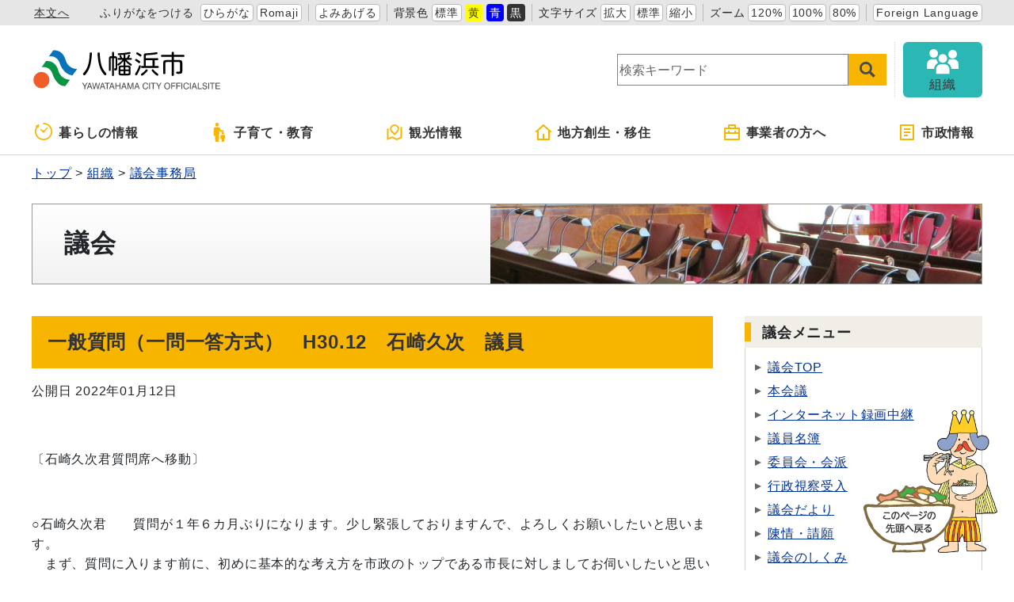

--- FILE ---
content_type: text/html
request_url: https://www.city.yawatahama.ehime.jp/gikai/2022011200536/
body_size: 23383
content:
<!DOCTYPE html>
<html lang="ja" prefix="og: http://ogp.me/ns#">
<head>
  <meta charset="UTF-8" />
  <meta http-equiv="X-UA-Compatible" content="IE=edge" />
  <title>一般質問（一問一答方式）　H30.12　石崎久次　議員 | 八幡浜市</title>
  <meta name="viewport" content="width=device-width,initial-scale=1" id="viewport" />
<meta name="format-detection" content="telephone=no" />
<link rel="stylesheet" href="/_themes/css/init.css" />
<link rel="stylesheet" href="/_themes/css/base.css" />
<link rel="stylesheet" href="/_themes/site/css/variable.css" />
<link rel="stylesheet" href="/_themes/css/templates/color/original.css" />
<link rel="stylesheet" href="/_themes/site/css/site.css" />
<link rel="stylesheet" href="/_themes/site/css/layouts/2-column.css" />
<link rel="stylesheet" href="/_themes/site/css/contents/page.css" />
<link rel="stylesheet" href="/_themes/css/print.css" media="print" />
<script src="/_common/js/jquery.min.js"></script>
<script src="/_common/js/jquery.cookie.min.js"></script>
<script src="/_common/js/jquery-migrate.min.js"></script>
<script src="/_themes/js/common.js"></script>
<script src="/_common/js/navigation.js"></script>
<script src="/_themes/site/js/site.js"></script>
<!-- Google tag (gtag.js) -->
<script async src="https://www.googletagmanager.com/gtag/js?id=G-CPC094HW64"></script>
<script>
  window.dataLayer = window.dataLayer || [];
  function gtag(){dataLayer.push(arguments);}
  gtag('js', new Date());

  gtag('config', 'G-CPC094HW64');
</script>
<script>
$(function(){
  $('table a[href="/category/gikai/"]').each(function(){
    $(this).parents('table').hide();
  });
  $('table a[href="/_preview/0028/category/gikai/"]').each(function(){
    $(this).parents('table').hide();
  });
});
</script>
    
<link rel="stylesheet" href="/_common/packs/vendor-160e9e6811803c1ca595.css" />
<script src="/_common/packs/vendor-ff628da1c55fb83c69b5.js"></script>
<link rel="stylesheet" href="/_common/packs/common-b4e6b59309145765082d.css" />
<script src="/_common/packs/common-0b259fff970bd7631a92.js"></script>
<link rel="stylesheet" href="/_common/packs/public-fa3d406cd1595e894fb9.css" />
<script src="/_common/packs/public-e50c39a7299570f2768f.js"></script>

  <link rel="canonical" href="https://www.city.yawatahama.ehime.jp/gikai/2022011200536/">

</head>
<body id="page-gikai-2022011200536-index" class="dir-gikai-2022011200536">
  <div id="container">

<!-- skip reading -->
<div id="accessibilityTool" class="piece">
<div class="pieceContainer">
<div class="pieceBody">
<ul>
  <li class="nocssread"><a href="#main">本文へ</a></li>
  <li><a href="#navigationRuby" id="navigationRuby" class="navigationRuby">ふりがなをつける</a>
  <ul class="ruby">
    <li><a href="#navigationRubyKana" id="navigationRubyKana" class="navigationRuby">ひらがな</a></li>
    <li><a href="#navigationRubyRoman" id="navigationRubyRoman" class="navigationRuby">Romaji</a></li>
  </ul>
  </li>
  <li><a href="#navigationTalk" id="navigationTalk">よみあげる</a><span id="navigationTalkPlayer"></span></li>
  <li><span>背景色</span>
  <ul class="themeColor">
    <li><a class="white" href="#themeWhite" id="themeWhite" title="背景色を元に戻す">標準</a></li>
    <li><a class="yellow" href="#themeYellow" id="themeYellow" title="背景色を黄色にする">黄</a></li>
    <li><a class="blue" href="#themeBlue" id="themeBlue" title="背景色を青にする">青</a></li>
    <li><a class="black" href="#themeBlack" id="themeBlack" title="背景色を黒にする">黒</a></li>
  </ul>
  </li>
  <li><span>文字サイズ</span>
  <ul class="fontSize">
    <li><a href="#fontLarge" id="fontLarge" title="文字のサイズを大きくする">拡大</a></li>
    <li><a href="#fontMiddle" id="fontMiddle" title="標準の文字サイズに戻す">標準</a></li>
    <li><a href="#fontSmall" id="fontSmall" title="文字のサイズを小さくする">縮小</a></li>
  </ul>
  </li>
  <li><span>ズーム</span>
  <ul class="zoom">
    <li><a href="#zoomLarge" id="zoomLarge" title="画面を120%に拡大する">120%</a></li>
    <li><a href="#zoomMiddle" id="zoomMiddle" title="画面を100%に戻す">100%</a></li>
    <li><a href="#zoomSmall" id="zoomSmall" title="画面を80%に縮小する">80%</a></li>
  </ul>
  </li>
  <li><a href="/translation.html">Foreign Language</a></li>
</ul>
</div>
</div>
</div>
<!-- /skip reading -->

<header id="pageHeader">
<div id="siteLogo" class="piece">
<h1><a href="/top.html"><img src="/_files/00103206/header-id02.svg" alt="八幡浜市" title="八幡浜市" /></a></h1>
</div>
<div id="smartMenu">
<ul>
<li><button class="search">サイト内検索</button></li>
<li><button class="accessibilityTool">アクセシビリティツール</button></li>
<li><button class="globalNavi">グローバルナビ</button></li>
</ul>
</div>
<div id="joruri-search-box"></div>
<script>
if (!String.prototype.startsWith) {
  String.prototype.startsWith = function(searchString, position){
    return this.substr(position || 0, searchString.length) === searchString;
  };
}
</script>
<div id="joruri-search-box"></div>
<script>
$(function(){
  psid='-qDThRZ90HgnjBb0QH54KVdQA3nE8XufAw3TFqqoddY';
  url = 'https://result.joruri-search.jp/pwm/search/api/indices/?type=box&psid=' + psid;
  params = $(location).attr('search').replace("?", "").replace("reset=", "");
  $.ajax({
    url: url,
    data: params,
    xhrFields: {
      withCredentials: true
    }
  }).done(function(data){
    $('#joruri-search-box').html(data);
  }).fail(function(){
  });
});
</script>
<div id="soshiki">
<a href="/soshiki/">
<img src="/_themes/site/images/ic-soshiki.svg" alt="" />
<span>組織</span>
</a>
</div>
</header>

<nav id="pageNav">
<div id="globalNavi" class="piece">
<div class="pieceConteiner">
<div class="pieceBody">
<ul class="mainMenu">
  <li class="kurashi"><a href="/navi/kurashi/"><svg xmlns="http://www.w3.org/2000/svg" version="1.1" width="24" height="24"><g transform="matrix(.04297 0 0 .04297 150.28 188.736)"><path d="M-3332.096-4175.189l55.888 43.112c2.15 17.38 16.802 30.895 34.778 30.895 19.453 0 35.214-15.77 35.214-35.214 0-.754-.174-1.452-.222-2.198l81.904-96.896c5.722-6.413 5.818-15.65.246-20.604-5.58-4.968-14.73-3.777-20.436 2.635l-80.485 85.984c-4.873-2.555-10.341-4.134-16.222-4.134-6.302 0-12.126 1.785-17.238 4.682l-52.626-36.643c-6.786-5-16.961-2.683-22.715 5.16-5.737 7.823-4.896 18.228 1.914 23.221z" /><path d="M-3241.43-4392.395c-11.222 0-20.317 9.096-20.317 20.318 0 11.222 9.096 20.317 20.317 20.317 59.54.01 113.246 24.072 152.286 63.079 39.008 39.031 63.072 92.745 63.079 152.285-.01 59.54-24.071 113.247-63.08 152.287-39.04 39.008-92.745 63.07-152.285 63.079-59.54-.01-113.254-24.072-152.285-63.08-39.008-39.04-63.072-92.745-63.08-152.285.01-43.262 12.77-83.436 34.699-117.15l18.857 14.094a7.496 7.496 0 007.127 1 7.477 7.477 0 004.683-5.452l12.69-60.023c2.262-3.882 3.23-8.342 2.682-12.723l5.738-27.127a7.496 7.496 0 00-2.834-7.549 7.493 7.493 0 00-8.048-.578l-89.786 48.54a7.494 7.494 0 00-3.904 6.047 7.49 7.49 0 002.984 6.547l17.174 12.834c-26.951 40.555-42.704 89.245-42.697 141.54.016 141.395 114.604 255.983 256 256 141.397-.017 255.985-114.605 256-256-.015-141.397-114.603-255.985-256-256z" /></g></svg>暮らしの情報</a>
    <ul class="subMenu">
      <li><a href="/category/bunya/anshin/">安心・安全</a></li>
      <li><a href="/category/bunya/todokede/">届出・証明・戸籍</a></li>
      <li><a href="/category/bunya/hoken/">保険・年金</a></li>
      <li><a href="/category/bunya/zeikin/">税金</a></li>
      <li><a href="/category/bunya/fukushi/">福祉</a></li>
      <li><a href="/category/bunya/kenko/">健康・医療</a></li>
      <li><a href="/category/bunya/jutaku/">住宅・インフラ</a></li>
      <li><a href="/category/bunya/kankyo/">環境・衛生</a></li>
    </ul>
  </li>
 <li class="kosodate"><a href="/navi/kosodate/"><svg version="1.1" xmlns="http://www.w3.org/2000/svg" width="24" height="24" viewBox="0 0 512 512"><path d="M192.167 96.435c26.634 0 48.212-21.596 48.212-48.213C240.38 21.578 218.802 0 192.167 0c-26.644 0-48.223 21.578-48.223 48.222.001 26.617 21.579 48.213 48.223 48.213zM357.825 243.309c5.778 0 10.465-4.687 10.465-10.464v-21.759c0-5.777-4.687-10.465-10.465-10.465H307.44c-3.749 0-7.21-2.009-9.086-5.264l-15.629-27.292c-12.502-22.822-25.418-48.79-48.781-48.79H149.398c-23.364 0-48.781 25.418-48.781 48.79v162.062c0 11.681 9.464 21.155 21.145 21.155h14.764l8.04 138.212c0 12.43 10.086 22.507 22.516 22.507h49.177c12.43 0 22.516-10.077 22.516-22.507l8.04-138.212 4.182-144.116 27.635 32.467a10.45 10.45 0 007.968 3.677h71.225z" /><path d="M314.975 279.453c0 18.424 14.936 33.368 33.376 33.368 18.442 0 33.377-14.944 33.377-33.368 0-18.451-14.935-33.386-33.377-33.386-18.44 0-33.376 14.935-33.376 33.386zM377.618 323.204h-58.533c-16.17 0-33.764 17.594-33.764 33.782v56.803c0 8.085 6.553 14.648 14.638 14.648h10.221l5.561 67.988c0 8.598 6.986 15.575 15.594 15.575h34.035c8.608 0 15.593-6.977 15.593-15.575l5.562-67.988h10.221c8.085 0 14.638-6.562 14.638-14.648v-56.803c-.001-16.188-17.595-33.782-33.766-33.782z" /></svg>子育て・教育</a>
    <ul class="subMenu">
      <li><a href="/category/bunya/kosodate/">子育て</a></li>
      <li><a href="/category/bunya/kyoiku/">教育・文化</a></li>
      <li><a href="/category/bunya/kenko/">健康・医療</a></li>
      <li><a href="/category/bunya/fukushi/">福祉</a></li>
    </ul>
  </li>
  <li class="kanko"><a href="/category/bunya/kanko/"><svg xmlns="http://www.w3.org/2000/svg" width="24" height="24" viewBox="-2.476 -1 24 22"><path d="M1.904 4.897v12.214l4.824-2.067 5.714 2.857 4.701-2.016V3.672l1.24-.531a.476.476 0 01.664.438v13.563L12.381 20l-5.714-2.857-6.003 2.572A.475.475 0 010 19.277V5.714l1.904-.817zm11.661 4.857l-4.041 4.041-4.041-4.041a5.715 5.715 0 118.082 0zm-4.041 1.347l2.693-2.694a3.81 3.81 0 10-5.388 0v.001l2.695 2.693z"/></svg>観光情報</a>
    <ul class="subMenu">
      <li><a href="/category/bunya/kanko/kanko/">観光・自然</a></li>
      <li><a href="/category/bunya/kanko/matsuri/">祭り・イベント</a></li>
      <li><a href="/category/bunya/kanko/gourmet/">グルメ</a></li>
      <li><a href="/category/bunya/kanko/tokusanhin/">特産品・お土産</a></li>
      <li><a href="/category/bunya/kanko/rekishi/">歴史・文化</a></li>
      <li><a href="/doc/2020072900013/">宿泊施設</a></li>
      <li><a href="/doc/2020081800014/">交通アクセス</a></li>
      <li><a href="/doc/2019100100020/">市営駐車場</a></li>
      <li><a href="/doc/2022110800019/">観光情報誌</a></li>
    </ul>
  </li>
  <li class="iju"><a href="/navi/sosei/"><svg xmlns="http://www.w3.org/2000/svg" width="24" height="24" viewBox="-0.803 -1 24 22"><path d="M18.322 20H4.072a1.018 1.018 0 01-1.018-1.018V9.821H0L10.513.266a1.016 1.016 0 011.37 0l10.512 9.555h-3.054v9.161c0 .562-.455 1.018-1.019 1.018zm-6.107-2.035h5.091V7.946l-6.107-5.552-6.108 5.552v10.019h5.089v-6.108h2.035v6.108z"/></svg>地方創生・移住</a>
    <ul class="subMenu">
      <li><a href="/category/bunya/sosei/">地方創生・地域活性化</a></li>
      <li><a href="/category/bunya/toshikeikaku/">都市計画・整備</a></li>
    </ul>
  </li>
  <li class="jigyosha"><a href="/navi/jigyosha/"><svg xmlns="http://www.w3.org/2000/svg" width="24px" height="24px" viewBox="-2 -1 24 22"><path d="M5,4V1c0-0.552,0.447-1,1-1h8c0.552,0,1,0.448,1,1v3h4c0.552,0,1,0.448,1,1v14c0,0.553-0.448,1-1,1H1c-0.553,0-1-0.447-1-1V5c0-0.552,0.447-1,1-1H5z M18,12H2v6h16V12z M18,6H2v4h3V8h2v2h6V8h2v2h3V6z M7,2v2h6V2H7z"/></svg>事業者の方へ</a>
    <ul class="subMenu">
      <li><a href="/category/bunya/nyusatsu/">入札・契約</a></li>
      <li><a href="/category/bunya/koubo/">公募</a></li>
      <li><a href="/category/bunya/sangyo/">産業・しごと</a></li>
      <li><a href="/category/bunya/toshikeikaku/">都市計画・整備</a></li>
      <li><a href="/category/bunya/zeikin/">税金</a></li>
      <li><a href="/category/bunya/kankyo/">環境・衛生</a></li>
    </ul>
  </li>
  <li class="shisei"><a href="/navi/shisei/"><svg xmlns="http://www.w3.org/2000/svg" width="24" height="24" viewBox="-3 -1 24 22"><path d="M17 20H1a1 1 0 01-1-1V1a1 1 0 011-1h16a1 1 0 011 1v18a1 1 0 01-1 1zm-1-2V2H2v16h14zM5 5h8v2H5V5zm0 4h8v2H5V9zm0 4h5v2H5v-2z"/></svg>市政情報</a>
    <ul class="subMenu">
      <li><a href="/category/bunya/gyosei/">行政</a></li>
      <li><a href="/category/bunya/koho/">広報活動</a></li>
      <li><a href="/category/bunya/johokokai/">情報公開</a></li>
    </ul>
  </li>
</ul>
</div>
</div>
</div>
<div id="breadCrumbs" class="piece"
     data-controller="cms--public--piece--bread-crumbs"
     data-serial-id="cms_pieces-5">
  <div class="pieceContainer">
    <div class="pieceBody">
      <ol><li><a href="/top.html">トップ</a></li><li><a href="/soshiki/">組織</a></li><li><a href="/soshiki/gikai/">議会事務局</a></li></ol>

    </div>
  </div>
</div>

<div id="subHeader" class="piece mayor">
<div class="pieceContainer">
<div class="pieceBody">
  <h2>議会</h2>
  <img src="/_themes/site/images/gikai/gikai-header.jpg" alt="">
</div>
</div>
</div>
</nav>

<div id="main">
<div id="wrapper">

<div id="content">
<div id="pageTitle" class="piece"
     data-controller="cms--public--piece--page-titles"
     data-serial-id="cms_pieces-4">
  <div class="pieceContainer">
    <div class="pieceBody">
      <h1>一般質問（一問一答方式）　H30.12　石崎久次　議員</h1>

    </div>
  </div>
</div>

<article class="contentGpArticleDoc" data-serial-id="gp_article_docs-3327">
        <div class="date">
    <p class="publishedAt">公開日 2022年01月12日</p>
  </div>


      <div class="body">
      <div class="text-beginning">
  <p style="text-align: center;">　</p>
<p class="MsoPlainText" style="text-align: left;"><span style="font-family: 'ＭＳ ゴシック'; font-size: 12pt; mso-bidi-font-family: 'ＭＳ ゴシック'; mso-ascii-font-family: Century; mso-hansi-font-family: Century;">〔石崎久次君質問席へ移動〕<br></span></p>
<p class="MsoPlainText" style="text-align: left;"> </p>
<p class="MsoPlainText" style="text-align: left;"><span style="font-family: 'ＭＳ ゴシック'; font-size: 12pt; mso-bidi-font-family: 'ＭＳ ゴシック'; mso-ascii-font-family: Century; mso-hansi-font-family: Century;">○石崎久次君　　質問が１年６カ月ぶりになります。少し緊張しておりますんで、よろしくお願いしたいと思います。<br>　まず、質問に入ります前に、初めに基本的な考え方を市政のトップである市長に対しましてお伺いしたいと思います。<br>　３期10年目を迎えられている立場としまして、最も大切に考え、基本とされていることは何でしょうか。私は、市民の皆様の命を守ること、それが基本中の基本であると思いますが、いかがでしょうか。お伺いいたします。<br>○議長（新宮康史君）　　市長。<br>○市長（大城一郎君）　　私の市政運営に関する３本の柱の一つが、まさに、さらに安全安心なまちづくりであります。<br>　本市は、これまで自然災害が比較的少ない地域ではありましたが、ことしの７月豪雨災害を経験し、市の数ある業務の中においても市民の生命、身体、財産を守ることが何よりも大切であること、これを再認識したところであります。今後も、防災・減災対策に終わりはないことを肝に銘じ、地域防災計画等の計画を立て、これを実行し、その結果を検証し、改良、改善するというＰＤＣＡサイクルを繰り返すことにより、大規模災害に備えた危機管理能力の強化、これを図ってまいりたいと考えております。<br>○議長（新宮康史君）　　石崎久次議員。<br>○石崎久次君　　全ての考え方の中に、やはり命から次が始まると思うんですね。個人の方の命を守ることが、次の福祉の充実であったりとかというようなものにつながると思いますので、今回の災害を受けまして、私も１年半ぶりですけれど、これは一度一般質問をさせていただかないといけないと思って、この場へ立たさせていただきました。<br>　それでは、質問に移らさせていただきます。<br>　私は、質問通告書に従いまして、大綱１点、災害に対する防災、減災、避難対策等についてお伺いを申し上げます。<br>　ちょうど２年前、平成28年12月議会におきまして原子力事故発生時の避難計画等について質問をさせていただきました。その際、現在の避難計画、平成26年度作成分、これですね、八幡浜市は原子力災害が発生した際、各ルートから砥部の運動公園へ集合し、松山市内の県や市の施設に避難するといった内容であったと思います。間違いはございませんか。お伺いいたします。<br>○議長（新宮康史君）　　総務部長。<br>○総務部長（新田幸一君）　　お答えします。<br>　平成28年12月時点では、市民は全員、松山市へ避難することとなっており、避難経由所である県総合運動公園を目指すところまでは決定していましたが、その後の具体的な避難所については決定していませんでした。その後、松山市との協議が調い、原子力災害発生時等の広域避難者受入計画を平成29年３月に松山市が策定したことにより、例えば白浜、江戸岡、舌田地区は愛媛県武道館、そして宮内、喜須来地区は愛媛県生涯学習センターなど、行政区別に避難先が決定したところです。<br>　以上です。<br>○議長（新宮康史君）　　石崎久次議員。<br>○石崎久次君　　詳しく細かく決まったということは大変喜ばしいことだと私も思います。<br>　それでは次に、その後の質問で、避難された方々との連絡方法についてお伺いをしました。この避難計画では、住民からの問い合わせに対する相談窓口の設置等について、あらかじめその方法、体制について定めておくとありますが、どうなっていますかと質問をいたしました。すると、答弁では、広域避難ということですので、八幡浜市単独では決定できません。県、国というところと連携して設置することになっております。現在も協議を進めておりますので、早急に決定できるように努力したいと思いますとなっております。その後の進展をお伺いいたします。<br>○議長（新宮康史君）　　総務課長。<br>○総務課長（藤堂耕治君）　　お答えします。<br>　住民相談窓口の具体的な設置方法、体制等に関する国、県との協議はできておりませんが、八幡浜市地域防災計画原子力災害対策編の下部計画である八幡浜市住民避難計画において、避難受け入れ先である松山市との調整役として愛媛県総合運動公園及び松山市の避難先である広域避難所に八幡浜市職員を配置し、広域避難所には住民相談窓口を設置することとしており、発災時には被災の状況等を勘案しながら具体的に対応してまいりたいと考えております。<br>　原子力災害は除染作業が必要となることから避難が長期化する可能性が高いため、相談窓口の重要性については承知をいたしております。ことしの７月豪雨で災害相談窓口を設置した経験なども生かし、少しでも被災者の不安を取り除くことができる体制にしてまいりたいと考えております。<br>　以上でございます。<br>○議長（新宮康史君）　　石崎久次議員。<br>○石崎久次君　　先ほど部長のほうからは、避難場所が各決定されて、今課長のほうからは、そこのところに対しましては相談窓口を設置できる。その後また課長も言われましたけど、除染等に関しまして長い期間がかかるので、そこのところのその次の段階の相談窓口についてはまだ決定してない。避難が長くなればなるほど市民の方々は不安が募るわけですね。不安視っていう言い方がおかしいんですかね。<br>　安心・安全って今市長も言われましたけれど、災害が起きて避難をされた場合に、皆さんと一緒じゃなくて自分たちが個別にいろんな地域、例えば仮設住宅とか借り上げ住宅とか入った場合、この住みなれた八幡浜市でないわけですから、そこのところの連絡が一番大事だと思うんですね。今八幡浜市はどうなってるんだ、八幡浜市の今後の計画とか見通しはどうなんだと。自分としては、病気になったとか体調、それとか家族構成、子供の教育上、生まれた子供が、今だったら東日本大震災から８年になりますんで、生まれた子が小学校３年生、４年生になるわけですね。ですから、そういう子供たちの発達に対してもいろんな相談が出てくると思うんです。<br>　今課長言われましたように、避難したところに対して、確かに相談窓口、これはすぐできるとは思うんですけれど、その次の相談窓口をどこに置くのか、場所を決定しなさいっていうわけじゃないんですけれど、そこのところをはっきり、こういう考え方のもとでこういうところぐらいにはきちっとしたいと。それは大体半年ぐらいすれば仮設住宅ができていますんで、その間にきちっと決定する予定ですという、きちっとしたものを我々は聞いておきたいわけです。<br>　それが、いざ原子力災害が起きたときの一つの安心になる。避難計画は、そういうものをきちっとつくっていくっていうことも大事だと思いますが、いかがでしょうか。<br>○議長（新宮康史君）　　総務課長。<br>○総務課長（藤堂耕治君）　　今議員おっしゃられるとおり、まずは住民相談窓口については検討が必要であると思っております。また、住民相談窓口にかかわらず、避難所で長期の生活をするっていうことは非常に困難なことだと思いますので、県と協力をいただきながら、賃貸住宅であったり仮設住宅であったり、できるだけ早期に移転できるような方向性に努めたいというふうに思っております。<br>　住民相談窓口についてでございますけれども、今後必要な検討は当然、県、松山市を含めてしてまいりたいというふうには考えておりますが、原子力災害の場合は、原子力事故は単体で起こる場合もあるかもしれませんが、地震等とあわせて複合災害という形で南海トラフ巨大地震であったりという形で起こることも十分想定がされるというふうに思っております。そのときに八幡浜市内の状況がどうなっているのか。もちろん津波のリスクが考えられますけれども、そのときにはもしかしたら避難先である松山市もその地震によって相当程度のダメージを受けているということも考えられないわけではないというふうに思います。<br>　ですので、その時々の被災の状況を勘案しながら、松山市さん、国、県と協議しながら、可能となる最善の方法をとるということしかなく、今もって具体的に住民相談窓口をどのようにつくるということを決めておくというのはなかなか難しいのではないかという感想を持っております。<br>○議長（新宮康史君）　　石崎久次議員。<br>○石崎久次君　　今課長が言われましたように、その時々の状況によって変わってくる、これは当然のことだと思います。ただ、基本的なものだけはやはりつくっていただくっていうところが、次に進む段階で大切なことだと思いますんで、その辺もお含みおきをいただきたいと思います。<br>　その後の質問で、原子力災害時の避難の定義についてお伺いいたしました。すると、原子力災害の場合でいいますと、事故が発生し、八幡浜市の場合でしたら、全面緊急事態以後に、そのときは屋内退避を始めますが、そのときから避難の開始ということで、あとは松山市が避難場所になるわけでありますので、そこで避難すると。その後、家に帰れるというところまでが避難というふうに考えられると思いますという答弁をいただきました。さらに私は、この平成26年度の八幡浜市地域防災計画の原子力対策編において、今課長が言われた帰還までの、課長ですね、今は部長ですが、表記が全くないと尋ねたところ、市長より、まず最初にでき上がった避難計画でありますので、やはり人の命を守るといったことを大前提につくられたものであると思っています。その後、避難という定義がありましたが、避難してからの生活はどのような場合、いろいろな多岐にわたることが考えられますので、それから自宅に帰ってくるまでのことは、今後新たな所見が出てくるたびに書き直していく。避難計画についても、最後まで責任を持ってやるということにつきましても、今後突き詰めていく必要があると認識しておりますという御回答をいただきました。<br>　そこで、その後のこの避難計画作成はどうなっておるのかお伺いをいたします。<br>○議長（新宮康史君）　　総務課長。<br>○総務課長（藤堂耕治君）　　お答えします。<br>　八幡浜市への帰還につきましては、地域防災計画の原子力災害対策編におきまして、県が環境モニタリングの結果などから待避等の指示を解除することが適当であると判断した場合には、国及び国の派遣専門家等の指導、助言及び指示に基づき各種制限措置の解除を決定し、市や関係機関等に指示することとされており、市はこの旨を市民に対し周知徹底を図ることとなっております。<br>　交通手段等につきましても、帰還に際してバスを手配するなど、状況に応じて最後まで責任を持って対応したいと考えております。<br>　以上でございます。<br>○議長（新宮康史君）　　石崎久次議員。<br>○石崎久次君　　確かに、前回の市長の答弁もありましたように、いろんな場合が考えれますので、最後までの、その計画の中に帰るまでのきちっとした道筋とか何かっていうのはなかなか難しいと思います。ただ、先ほども言いましたけれど、帰るまでが避難だということを理事者側はきちっと理解していただいて、どうやったらスムーズに速やかにできるのかっていうことを考えていただいて、この計画の中に組み込んでいくっていうことが大切だと思いますので、その点よくお含みおきをいただきたいと思います。<br>　現在、日本原子力発電株式会社と東海第二原子力発電所の再稼働について審査が終わりまして、原子力規制委員会より審査合格が出ております。それで、協定書に基づきまして県、あと協定自治体と、今後東海第二原子力発電所に関しましては再稼働に向けての話し合いを進めてまいるわけですけれど、現在この中に協定は６市町１村があります。それと、意見を言えたり、我々と同じ覚書ですね、言えるところが全部で15市町村あります。この中で、賛成であるとか反対であるっていう５市の中に、まず賛成が15市町村の中で、賛成が１市で、あと反対が５市、そしてまだどちらかはっきりわかりませんというのが９市町村あります。現在、同意をします、同意をしませんっていうその協定に基づく市の中で那珂市っていうのがあります。那珂市は反対の意思表明をされています。この中で、那珂市の海野徹市長は、完璧な避難計画の策定は不可能に近いという理由で再稼働に反対をされております。また、意見を言える、我々と同じ、茨城町の小林宣夫町長、この方は、避難が円滑に行えるか疑問、万が一を想定すると責任が持てないという理由で、この方も反対をされております。それと、高萩市の大部勝規市長、この方も、市民の安全・安心を第一に考えれば、再稼働は考えられないという話をされております。<br>　この15市町村の中に、この30キロ圏内に96万人の方が住まわれております。ほとんどの自治体がまだ避難計画を立てられておりません。その中で、今の現段階で避難計画、どこへ、どんな避難計画を立てたらいいのかがわからないということです。何かっていうと、受け入れ先がまずわからない。こういう状態になって、どこの道をどうやって逃げたらいいのかがわからない。先ほど言いましたように、帰ってくるとしても、今の福島のあの現状を見て、帰ってくる人たちがほとんどいないっていう現状の中で、こんだけ年数がたってれば若い人たちは特に帰ってこない。この現状を見てると、自分が住まわれている人たちの安心・安全と命を守るっていうことと、自分たちの町が今後継続できるかっていうことに対して、非常に不安がある。ですから、なかなかこれに賛成ができない。大変なことだなと私は思います。<br>　我々の場合、この伊方原子力発電所の場合は、立地自治体である愛媛県と伊方町が協定書にサインをされて、協定が結ばれております。ただ１カ所、この八幡浜市、当市が覚書っていう形をさせていただいております。<br>　ただ、東日本大震災が終わりまして、あの事故を受けまして、各原子力発電所の立地県がいろんなところと協議しながら、もっと広い範囲に協定なり覚書なり、また確定書とか確約書っていうのをつくっております。<br>　この東海第二原子力発電所も立地市は東海村です。隣接市５市と隣々接市１市、隣々接市っていうのは水戸市です、この６市町が協定書を結ばれているっていう、安全協定です、結ばれているっていう状況になっております。また、この近くでは玄海原発とか、あと川内原発の中でも、協定は変わっておりませんけれど、鹿児島であれば知事がかわりまして、三反園知事にかわりまして、県の取り持ちによりまして、隣接市、隣々接市に対しまして、覚書であったり確約書であったり、いろんな動きになっとります。<br>　我々も、たしか前議員であります上田竹則議員が特別委員会の委員長だったと思います。そのときに、たしかこの議会で安全協定を求める決議をして、市長、副市長が頑張っていただいて、安全協定までは行けなかったけれど、覚書、これは評価されることだと思いますけれど、今全国的にこういう流れになってきて、私はやはりもう一度、この覚書から安全協定をまた求めるべきだと私は思います。この点についてお伺いしたいと思います。<br>○議長（新宮康史君）　　副市長。<br>○副市長（橋本顯治君）　　答弁いたします。<br>　まず、前段ちょっと触れますけれども、今言われたとおり、確かに39万人の人口を抱えたエリアで何かあったときに、その避難というのは非常に困難でありまして、39万人を受け入れることはスペースがどのくらいあるかといったときに非常に……<br>　　　（「96万人」と呼ぶ者あり）<br>　失礼しました、96万人です。96万人の方が入れるところっていうのは、非常に困難であると思います。そういう意味では、そこら辺、首長が言われておりますようなそういうこともある程度、非常に大変だなと今認識を持ったところであります。<br>　今、県と四電、それから八幡浜市で覚書を結んでいるわけでありまして、これは今石崎議員が言われたように、東日本大震災を受けて八幡浜市としては、もっときちっと市の思いを形にするべきだということで今の覚書があるわけですけれども、今東海第二の周辺で結ばれているその協定、それぞれの６市に実質的な拒否権が与えられている状況ですけれども、それが全国的に広がるという状況ではなしに、どちらかといえば、東海第二が実験的にそういうことの形になっているのかなというふうに認識をしております。協定とか覚書には必ず相手が要りますので、そんなとこを踏まえて、それが東海第二のような形でこのエリアでできるのかどうかというのは、もし可能であれば、前回、県、四電と交渉する中でも相当間、いろんな中間じゃ議論をしたわけですけれども、また検討してみたいと思います。<br>○議長（新宮康史君）　　石崎久次議員。<br>○石崎久次君　　私は、よりお互いに安全性を高める、そういう意味もありまして、安全協定を結んだからやめなさい、どうこういう話じゃなくて、お互いが安全協定を結ぶことによって、より安全性に責任を持つ、八幡浜市の場合であったら、市民生活により責任を持つっていうことも考えまして、ですから安全協定にもう一度組み直さないかとかという話をもって出すことは全然間違ったことではないと思いますので、私たち議員もこういうことも踏まえまして考えてまいらないといけないことかと思います。この質問はこれで終わります。<br>○議長（新宮康史君）　　石崎議員、休憩したいと思います。<br>　　　（石崎久次君「はい」と呼ぶ）<br>　休憩します。<br>　　　午後　２時００分　休憩<br>—————————————————————<br>　　　午後　２時１６分　再開<br>○議長（新宮康史君）　　再開します。<br>　石崎久次議員。<br>○石崎久次君　　続いて、７月の豪雨災害についてお伺いいたします。<br>　本年７月６、７、８日の３日間に八幡浜市全域に災害を及ぼした豪雨は、戦後最大、最悪の大災害を招きました。災害直後より各課においては、それこそ不眠不休で対応に当たっていただきましてと聞いております。また、５カ月たった現在も多忙をきわめておられると承知しております。ただ、当たり前ながらも、もっと大変なのは被災者の方で、今もなお避難生活を強いられている方々が多数いらっしゃいます。一刻も早い復旧、復興に努め、被災者の方はもちろん、市民の皆様に安心と安全が届けられるよう今後も一層の活躍を望むものであります。<br>　それでは、質問の１番目といたしまして、被害金額についてお伺いいたします。<br>　今回の豪雨災害においての被害金額として、おおむね35億円と見積もられております。この被害金額はどこまでを被害金額と見積もられておられるのかお伺いをいたします。<br>○議長（新宮康史君）　　総務課長。<br>○総務課長（藤堂耕治君）　　お答えします。<br>　７月豪雨の被害総額約35億円の内訳としましては、土木関係が河川、砂防、道路及び急傾斜地施設等で約23億400万円、農業関係が農道、農地を初め農作物、樹体、園芸関係等で約11億2,800万円、漁港港湾関係がタイ、アジの養殖、漂流、漂着ごみ等で約5,900万円となっており、この中には愛媛県が実施する工事も含まれております。<br>　また、今回の７月豪雨災害では、住宅の被害で全壊11棟、大規模半壊３棟、半壊３棟、床上浸水97棟、床下浸水252棟など多くの被害が出ておりますが、被害総額約35億円の中にはこの被害は含まれておりません。<br>　以上でございます。<br>○議長（新宮康史君）　　石崎久次議員。<br>○石崎久次君　　本12月議会の議事の中に、これまでの専決予算(1)、(2)と今議会提出予算を含めた復旧予算総額の内訳が出されておりますが、被害総額35億円との差額はいまだに手つかずと判断してもよいのでしょうか。また、残っている復旧工事等の予定もお聞かせいただきたいと思います。<br>○議長（新宮康史君）　　財政課長。<br>○財政課長（井上耕二君）　　先ほどの回答にありましたとおり、被害総額約35億円には、県が事業主体として実施する八幡浜市内の災害復旧事業費も含まれております。今議会の予算資料に記載している災害関連予算約16億円につきましては、市が事業主体として予算計上している額のみでございますので、この差額につきましては、主に県事業の予算額ということになります。<br>　なお、この約35億円は、主に道路等、県、市などが主体となって整備するものであり、住宅、店舗等の個人資産の被害額や被災者の生活再建に必要な支援事業等につきましては、集計に含まれておりません。また、現在把握しております７月豪雨災害関連の事業は、今議会で提案している災害復旧関連の予算をもって全て計上済みでございます。<br>　以上です。<br>○議長（新宮康史君）　　石崎久次議員。<br>○石崎久次君　　安心しました。<br>　逆に、八幡浜市でやらなければならない対応に関しましては、今議会提出の予算で全て終わると、速やかな対応であったと思います。この辺は評価させていただきたいと思います。<br>　それでは、復旧費の国、県、市の負担割合について、今回の大災害の場合はどうなっておるのかをお伺いいたします。<br>○議長（新宮康史君）　　企画財政部長。<br>○企画財政部長（今岡　植君）　　予算資料に記載しております７月豪雨災害関連予算約16億円のうち、道路、橋梁や農地、農業用施設、林業施設等の災害復旧事業費の合計は約12億円となります。<br>　７月豪雨災害が激甚災害に指定されたことにより、補助事業については国の補助率が通常より高くなることが想定され、例えば道路橋梁では通常66.7％のものが74％程度、農地では通常50％のものが90％程度、農業用施設では通常65％のものが95％程度になるものと見込んで予算を計上しております。<br>　補助の対象とならない応急的な費用や小規模災害復旧事業等の単独事業も多数あるため、今議会に提出させていただいているものを含め、これまで計上している予算における負担割合は、国が52.6％、県が4.9％、受益者負担が2.4％、市が40.1％で、そのうち災害復旧事業債を充当できるものを除く一般財源の割合は15.4％となっております。<br>　なお、国の補助率は確定しているものではなく、今後さらに国費のかさ上げや一部単独事業も新たに補助対象と認められる可能性があるため、具体的な数字を申し上げることはできませんが、市の負担はさらに軽減されるものと見込んでおります。<br>○議長（新宮康史君）　　石崎久次議員。<br>○石崎久次君　　裕福な当市ではございませんので、やはり今、企画財政部長が言われましたように、国からいただける分はきちっといただいていただいて、少しでも財源が残っていくことによって次の施策が打てます。それが市民の皆様の次の安心・安全につながってくると思いますので、もう一度具体的に、国のほうの予算を上げてもらえないか、あと市の単独だったかもしれないけれど補助がもっとつかないか、細かく細かく再度見直しをしていただく、これが先ほども言いましたけど、次の施策につながってくると思いますので、その辺よろしくお願い申し上げたいと思います。<br>　次に、豪雨災害、これは土砂災害と浸水被害が主たる被害であると私は考えます。そこで、今回は浸水被害についてお伺いをいたします。<br>　浸水被害のほとんどが河川の氾濫、ため池の氾濫と考えます。当市においては、ため池はほとんどないため、河川の氾濫被害が多くの家屋に被害を及ぼした原因であると考えます。被害状況をお伺いいたします。<br>　　　（「休憩をお願いします」と呼ぶ者あり）<br>○議長（新宮康史君）　　休憩します。<br>　　　午後　２時２４分　休憩<br>—————————————————————<br>　　　午後　２時２５分　再開<br>○議長（新宮康史君）　　再開します。<br>　建設課長。<br>○建設課長（宮下研作君）　　被害状況を御説明いたします。<br>　浸水による被害になりますが、半壊が81件、床上浸水が16件、床下浸水が252件の全体で349件と、家屋の被害はそういうふうになっております。<br>○議長（新宮康史君）　　石崎久次議員。<br>○石崎久次君　　それでは、浸水に遭われた地域、特にどの地域に集中していたかお伺いをいたします。<br>○議長（新宮康史君）　　建設課長。<br>○建設課長（宮下研作君）　　旧八幡浜市内においては、千丈川と五反田川の合流地点の江戸岡地域から矢野町レンガ通りまでと、合流地点から松蔭小学校周辺までの古町、広瀬地域になります。保内町におきましては、神越地区、宮内地区、城高地区、和田町地区となります。<br>○議長（新宮康史君）　　石崎久次議員。<br>○石崎久次君　　今回、この西日本豪雨災害で多数の亡くなられた方がおられます。西予市野村町では５名の方、大洲市では３名の方、これは豪雨が降りましたことによってダムの放流が原因ではないかというふうに言われておりますし、この民報の中でも、愛媛の民報を見ますといつも大洲とか野村のことが出てましたけど、全国を見ますとやはり岡山県の真備町がありました。<br>　野村町に関しましては、放流が早朝であったっていうこともありまして被害が出たわけですが、真備町の災害に関しましては、真っ昼間に川の氾濫、堤防の決壊によって51名の方が亡くなられております。そのうち42名の方が１階で亡くなられております。また、お二人、若いお母さんと２歳の子供さんも亡くなられております。42名のうち36名の方が65歳以上の方でありました。これは浸水ハザードマップに載っている地点とほぼ合致していたということであります。<br>　この真備町っていうところは、水島コンビナートができまして、急激に人口がふえた地域であります。10年間に人口が大体１万人ふえました。そういうことで、過去は全部水田であった地域だったという理解をしておりますし、そういうふうになっております。<br>　ここの過去の氾濫の経緯があります。明治26年、1893年、氾濫によりまして死者が180名、流失家屋が、384家屋があったうち365が流されたということです。<br>　そして、その翌年に、昔は川の管理を住民の方が始めたわけですね。この翌年から、この真備地区の水害予防組合っていうのが組織されました。これで川をいろんな意味で治水、利水、そして災害を合わせて守っていこうという組合ができました。<br>　その後、昭和９年、また室戸台風によって同じように災害が起きました。家屋全壊が82戸、半壊26戸、そして死者はゼロ。<br>　昭和47年、家屋10戸が全壊、床上、床下浸水164戸、死者、やはりゼロ。<br>　昭和51年、床上浸水79戸、床下浸水375戸、ここもまた死者ゼロです。<br>　地元の方々がそういう組合をつくって、自分たちの川の氾濫であったりとか、例えば田んぼに水を引くとか、そういう川の中の清掃作業であったり、雑木が生えてきたらのけるとか、そういうのを自分たちでやってたときには死者が出なかったんですね。これは後で整備計画の中でももう一度お話ししますけれど、こういうふうな経緯をたどりながら、なっております。まず、ここだけお話をしときます。<br>　八幡浜市にも河川は幾つかあるかと思いますが、今回浸水被害をもたらした、あるいは氾濫はしたが浸水被害までは出なかったという河川のお名前をもう一度お願いいたします。<br>○議長（新宮康史君）　　建設課長。<br>○建設課長（宮下研作君）　　千丈川と喜木川です。<br>○議長（新宮康史君）　　石崎久次議員。<br>○石崎久次君　　この川は一級河川ですか、あるいは二級河川でしょうか。<br>○議長（新宮康史君）　　建設課長。<br>○建設課長（宮下研作君）　　二級河川になります。<br>○議長（新宮康史君）　　石崎久次議員。<br>○石崎久次君　　この河川の管轄主体は、国でしょうか、県でしょうか、市、どこになるんでしょうか。お伺いをいたします。<br>○議長（新宮康史君）　　建設課長。<br>○建設課長（宮下研作君）　　河川管理者は愛媛県になります。<br>○議長（新宮康史君）　　石崎久次議員。<br>○石崎久次君　　それでは、この河川には河川整備基本方針及び河川整備計画があると思いますが、どのようになっておりますか。<br>○議長（新宮康史君）　　建設課長。<br>○建設課長（宮下研作君）　　河川管理者である愛媛県に確認したところ、一級河川である肱川であったり重信川等の大規模河川においては、河川整備基本方針に沿って河川整備計画が策定されておりますが、八幡浜市内の河川については、基本方針、整備計画ともに策定されていないとのことです。<br>○議長（新宮康史君）　　石崎久次議員。<br>○石崎久次君　　過去から、今言われました千丈川、あと喜木川に関しましても、氾濫、こういう浸水被害が出てたと思うんですけれど、今言われました河川整備計画、二級河川で、ないという。河川整備計画がないんであれば、確かに水害の被害はこういうふうに起きますね。やはりここに関しましては、何らかの整備計画を立てるべきはないか、逆に立てておくべきではなかったかっていう申し入れ等はどういうふうになっておりますか。<br>○議長（新宮康史君）　　建設課長。<br>○建設課長（宮下研作君）　　申し入れ等は特にありませんが、国費を伴う大規模な河川改修を行う場合は整備計画が必要になりますが、八幡浜市内の河川ではそこまでの改修計画はなく、現在は愛媛県の単独事業により、一部の護岸の整備やかさ上げ、また河床の掘削等、部分的な改修を行っていただいているところです。<br>○議長（新宮康史君）　　石崎久次議員。<br>○石崎久次君　　やはり個別にという形ではなく、本来は長期的な整備計画が、一級河川でなくても、二級河川であったとしても私は必要だと思います。<br>　先ほど真備町の件を申し上げましたですね。過去においては、どんな川においても水防組合とか水利組合をつくって、自分たちでその地域地域で川を守ってたというか、この川から水を引くことによって、自分たちの成り立ちができてたわけですね。<br>　いつの間にか、いろんな河川のことがありまして、国が一級河川、二級河川で、もうこういう利害関係をなくして、自分たちで全部やってしまうといった関係で、一級河川、二級河川ができたわけですね。ですから、今まで自分たちが守ってきたものを全てとってしまったわけです。とってしまってやったわけですから、やはりここの整備計画っていうのはきちっとつくっていただく、ここが私は大事だと思うんですが、いかがでしょうか。<br>○議長（新宮康史君）　　建設課長。<br>○建設課長（宮下研作君）　　基本方針、整備計画ともに管理者が立てるもので、協議は進めていかなくてはいけないと思いますが、今回７月豪雨を受けまして、愛媛県では２河川の調査をしていただくことになっております。その調査結果によって、また愛媛県がやるべきこと、また八幡浜市がやるべきことを協議しながら検討していきたいと考えております。<br>○議長（新宮康史君）　　石崎久次議員。<br>○石崎久次君　　こういう河川整備が国の管轄、県の管轄になりましたんで、なかなか整備計画も、結局人がかわるたびというか、そういう過去の経験、ここの川がどうだったとか、ここの川の特質がどうだったとか、そういう昔ながらの知恵を持った方のアドバイスとか、そういうものが今の計画には反映されないんですね。昔からここの川はこういう氾濫があって、ここが弱いんだとか何かっていうそういうものを県が整備する計画、今回あったら調査する中に、その地域の方々の知恵を入れた形で計画をしていただく、一緒になって計画を立てるっていう方向性もできたら示していただきたいと私は思います。<br>　それで、浸水被害について先ほどからお話をしているわけですが、この河川整備に関しまして、何かおもしろいところがないかなと思いましたら、滋賀県に流域治水の推進に関する条例っていうのがあるんですよ。これ何かなと思いますと、淀川水系の関係と、あと琵琶湖の水質をよくするっていう関係のことで、前知事の嘉田由紀子さん、この方は環境学の学者の方なんですけれど、その方が８年がかりでつくった条例であります。その中に、浸水被害の中に、今整備計画がまずないっていう中で、となると自分の命を守るとか何かをするということになると、何ができるのかなっていうところで、13条に、知事は、200年に１回の割合で発生すると予想される降雨が生じた場合における想定浸水深を踏まえ、浸水が発生した場合には建築物、これですよね、１階で亡くなっている真備町の件にありますように、県民の生命または身体に著しい被害を生ずるおそれがあると認められる土地の区域で、一定の建築物の建築の制限をすべきものを浸水警戒区域として指定することができる。<br>　つまり、そういう整備計画がなかなかうまくいかないやないか、過去からずっと浸水している地域に対しては、ここには建物を建てたらいけませんよとか、本当に建てるんであれば、ここにかさ上げをして、１階の平家はだめですよ、２階以上ですよ、あとは逆に過去にここまで水位が来たんだったら、１階は逆に駐車場にして、２階、３階に住居を建てなさいと、そういう制約を設けるという条例なんですね。これは全国どこにもないと思います。ここの補助があるのかなって今調べましたけど、なかなか補助はない。<br>　これを市条例でやってしまいますと、なかなか難しいことなんですけれど、何らかの方法を考えないと、今の状況で行きますと、毎年のようにこういう豪雨災害とかいろんな災害が起きてます。災害も巨大化しております。ということは、被害はどんどん今の状況からいえば、整備計画またはそういう直す工事が進んでいかないと、なお被害が大きくなると考えられます。こういう区域に建物を建てる制限とか、今住んでる方が建てかえるときの条件を少し考えるっていう考え方はございませんか、お伺いをいたします。<br>○議長（新宮康史君）　　副市長。<br>○副市長（橋本顯治君）　　土地の狭い八幡浜市でありますので、八幡浜市のどの地域に住宅を建てる場合の制限を課すかについては非常に議論があると思います。実際に、先ほど建設課長が申し上げた住宅がたくさん浸水した地域においては、もともとその地域においては、たくさん雨が降ったときには遊水地になるというようなあたりも言われたようなことも記憶にあります。<br>　今、石崎議員が言われた中で、八幡浜市において、１階が全て水につかって、２階に逃げなければならないというような浸水というのは、今のところほとんど可能性は極めて低いのかなという感じはします。八幡浜の川は掘り込み式でありまして、真備町のように土手が崩壊すると、土手の高さがずっとこう流れてきます。そういう状況ではありませんので、そういう意味では、今建築規制を伴うほどの必要性はない。どちらかといえば、県のほうで河川の流域断面を広げる、底を掘るとか、堤防を上げるとか、そういう整備がまずは先決かなと思っています。<br>○議長（新宮康史君）　　石崎久次議員。<br>○石崎久次君　　今、副市長が言われました３つの方法ですね、流域を広げる、あと川の深さを深くする、あとはもう堤防の高さを上げるのか逆にもっと強くするのか、この方法しかないと今思います。もう一つ、その前に考えるとしたら、上にダムをつくるかと。ダムをつくること自体は、全く私も意味がないと思います。やはり一番先にできること、例えば今後の公共工事に関しまして言いますと、大きなものをつくるとゼネコンが入ってきますけれど、いざ災害になると、すぐに対応するのは地元の企業であります。地元の企業を存続さす、またずっと一生懸命頑張ってるところに残っていただく、そういうことから考えますと、少しの小さな工事でもいいですから毎年行っていく。そのためには、今言われました河道掘削であるとかというものをきちっとやっていくっていう、そういう計画性を川ごとにつくっていくっていうことも大事だと思いますので、その辺を県とよく打ち合わせして、前に進めていただきたいと、これは要望としときます。<br>　次に、当市には下水道の処理場が数カ所あります。雨水と下水を同じ管路で処理する地域もあります。また、別々に処理する地域もあります。当市の地域別処理区と下水処理場の関係をお伺いいたします。また、今回の７月豪雨の際、きちっと処理された水が海洋へ放流されていたのかもお伺いをいたします。<br>○議長（新宮康史君）　　下水道課長。<br>○下水道課長（矢野　武君）　　お答えいたします。<br>　当市には、八幡浜、保内、真穴、磯崎、喜木津の５つの下水処理場があります。そのうち、汚水と雨水を同時に処理する合流式の処理場は八幡浜浄化センターのみであります。<br>　八幡浜浄化センターでは、時間雨量５ミリまでは通常の処理を行いますが、５ミリを超えますと塩素殺菌のみの簡易処理を行い、10ミリを超えますと汚水を処理できないまま海に放流することになります。今回の７月豪雨におきましても、２日間で15時間、未処理のまま放流しております。<br>　以上です。<br>○議長（新宮康史君）　　石崎久次議員。<br>○石崎久次君　　先に答弁いただいたと思いますが、今の日本の下水処理から判断しますと、毎時50ミリの降雨があった場合、下水の処理能力は役に立たない。先ほど課長はこの八幡浜は10ミリと言われましたけれど、下水道課の認識としまして、今後何らかの対応をすることはあるんでしょうか、お伺いをいたします。<br>○議長（新宮康史君）　　下水道課長。<br>○下水道課長（矢野　武君）　　お答えします。<br>　八幡浜浄化センターの雨水能力は、５年確率で45ミリに対するポンプの排水能力はありますので、45ミリまでの降雨でしたら浸水することはありません。ただし、45ミリ以上の降雨が続くと、未処理放流の能力を超えて、市街地は浸水することとなります。また、合流式下水道を採用している以上、未処理放流が発生することは宿命であり、やむを得ないことと考えております。<br>　全国195カ所の合流式下水道において、未処理放流による水質悪化が問題となったことから、平成15年以降、当市においても合流改善事業を行い、処理場のスクリーンの改良などを行うなど放流水質の改善に取り組んでいるところです。<br>　以上です。<br>○議長（新宮康史君）　　石崎久次議員。<br>○石崎久次君　　やはり合流地域が少し問題だと思いますけれど、だったら合流区域の合流を盛り土なり何なりしまして、基礎をかさ上げするなりして、雨水の側溝排水等で海洋放流を考えられてはいかがと思いますが、いかがでしょうか。<br>○議長（新宮康史君）　　下水道課長。<br>○下水道課長（矢野　武君）　　お答えします。<br>　八幡浜処理区は、雨水の排水を主な目的として合流式下水道を採用していることから、家庭内の生活雑排水だけでなく、河川からの逆流を防ぐために、道路側溝を流れる雨水も全て八幡浜浄化センターに集めておりますので、議員御質問のように雨水と汚水をあえて分ける必要はございません。<br>　以上です。<br>○議長（新宮康史君）　　石崎久次議員。<br>○石崎久次君　　大体大雨が降ったとき流すと、海の水が逆流してくる可能性もありますんで、今の状況がいっぱいなのかと思います。<br>　最後の質問になります。<br>　将来的に起こるであろう災害に対しまして、どう対応されていかれようとしているのか。ここで大切になってくるのが私の本日の大綱、災害に対する防災、減災、避難計画となってくるわけです。将来的には、もっと大きな災害が起こると思って準備を進めなければならないと思いますが、いかがでしょうか。<br>○議長（新宮康史君）　　副市長。<br>○副市長（橋本顯治君）　　回答します。<br>　近年の地球温暖化やエルニーニョ現象等の気候変動により世界的に異常気象が増加しているため、今後も災害の大規模化、頻度の増加には予想を超えるところがあると思います。<br>　当市の防災・減災対策としては、風水害等対策編など災害種別ごとに地域防災計画を作成しているほか、南海トラフ巨大地震に伴う津波ハザードマップ、土砂災害ハザードマップ、千丈川洪水ハザードマップを作成して、市民に配布をしています。また、当市の自主防災会の組織率は100％となっており、地元での防災訓練や啓発活動など地域に密着した自助、共助の活動が活発に行われています。<br>　しかし、今後高い確率で発生が予想されている南海トラフ巨大地震を初め、風水害等においても、これまで経験したことのない自然現象が必ず起きる、このことを前提に備える必要があり、防災・減災対策のさらなる充実強化が求められています。具体的には、必要な都度避難場所の見直しを行うほか、避難行動要支援者に対する個別計画を作成するなど、その支援強化に努めます。このほか、防災情報などを伝達する手段の一つである防災行政無線のデジタル化を今年度から３カ年かけて実施し、全世帯に戸別受信機を配備し、必要な情報がその都度届くような体制を整備してまいります。<br>　どんな大規模な災害であっても、まずは逃げること、逃げる場所があること、そこで比較的安全、快適に滞在できること、これらが第一であります。近日の新聞に出ていましたけれども、ＴＫＢということが言われます。トイレ、キッチン、ベッドで、避難所にはこれが必要だということなので、快適に避難できるためのこういう施設の整備も事前に進めていくべきだと考えています。市のさまざまな施設整備、訓練等でもこれを念頭に準備をしていきたいと思っています。<br>　以上です。<br>○議長（新宮康史君）　　石崎久次議員。<br>○石崎久次君　　避難計画の作成は、あらゆる災害時の基本になるものと思います。その計画自体がなければ、状況に応じた種々対応が不可能なものかと思われますので、いろいろな自治体などで深まる避難計画など、例えば高知県が今やっておりますスマホ、皆さん持ってますけど、災害時にはつながりません。ただし、こういうときに、例えば避難場所へ逃げた人たちの間では何とかなりますけど、取り残された方々が、自分は今取り残されて誰とも連絡がつかないけれど、そのアプリを使えば、ここに何人いて、病人、高齢者が何人、そういうのが使えるっていうアプリがあるらしいです。今、そういうアプリをほかの自治体でもやってると思いますけれど、そういうのをいろいろ参考にされて、さらによい避難計画ができるよう研究をしていただきたいと思います。また、その計画を自主防災会や市民の皆様お一人お一人に、実効性を高めるためにも徹底した周知を行っていくことが、いざ災害が起こった場合でも死亡者やけが人を少なくし、市全体の被害が少なくて済むよう努力を重ねていきたい。これはまた要望ではありますし、指摘もさせていただきます。<br>　以上で私の質問を終わります。<br></span></p>
<p class="MsoPlainText" style="text-align: left;"> </p>
</div>
    </div>





          <div class="inquiry">
  <h2>お問い合わせ</h2>
    <address>
      <div class="section">議会事務局</div><div class="address"><span class="label">住所</span>：愛媛県八幡浜市北浜一丁目1番1号</div><div class="tel"><span class="label">TEL</span>：0894-22-5998</div><div class="fax"><span class="label">FAX</span>：0894-22-5963</div>
    </address>
</div>


    
</article>

<div class="back">
<a href="javascript:history.back();">前のページへ戻る</a>
</div>
</div>

<aside id="links">
<div id="categoryList2" class="piece"
     data-controller="cms--public--piece--frees"
     data-serial-id="cms_pieces-160">
  <div class="pieceContainer">
      <div class="pieceHeader"><h2>議会メニュー</h2></div>
    <div class="pieceBody">
      <ul>
<li><a href="/category/gikai/">議会TOP</a></li>
<li><a href="/gikai/2022111000029/">本会議</a></li>
<li><a href="/gikai/2022092900042/">インターネット録画中継</a></li>
<li><a href="/gikai/2021082800010/">議員名簿</a></li>
<li><a href="/gikai/2022092200050/">委員会・会派</a></li>
<li><a href="/gikai/2022060700049/">行政視察受入</a></li>
<li><a href="/gikai/2022053000019/">議会だより</a></li>
<li><a href="/gikai/2018031600012/">陳情・請願</a></li>
<li><a href="/gikai/2018030600013/">議会のしくみ</a></li>
<li><a href="/gikai/2022102000021/">議長交際費</a></li>
<li><a href="/gikai/2022072700013/">政務活動費</a></li>
</ul>
    </div>
  </div>
</div>

<div id="similarDocs" class="piece"
     data-controller="cms--public--piece--frees"
     data-serial-id="cms_pieces-38">
  <div class="pieceContainer">
      <div class="pieceHeader"><h2>類似記事</h2></div>
    <div class="pieceBody">
      <div id="reldoc"></div>
<script>
$(function(){
  psid='PTDLjzh-3hzXsayC4IFzmbMlpuUShiOeV1o2gEoYa_o';
  url = 'https://result.joruri-search.jp/pwm/dai/api/reldoc/searches/search_with_url?psid=' + psid;
  params = 'url=' + $(location).attr('href');

  $.ajax({
    type: 'GET',
    url: url,
    data: params,
    xhrFields: {
      withCredentials: true
    }
  }).done(function(data){
    if(data['status'] == 'not found'){
      $('#reldoc').html('<div>類似記事はありません</div>');
    } else {
      results = data['results'];
      let html = '<ul>';
      Array.prototype.forEach.call(results, function(val, index, ar){
        html += '<li>';
        html += '<a href="' + val[1] + '" target="_blank">' + val[0] + '</a>';
        html += '<span class="date">' + val[2];
        html += '</span>';
        html += '</li>';
      });
      html += '</ul>'
      $('#reldoc').html(html);
    }
  }).fail(function(){
  });
});
</script>
    </div>
  </div>
</div>

</aside>

<!-- end #wrapper --></div>
<!-- end #main --></div>

<div id="footerNavi" class="piece"
     data-controller="cms--public--piece--links"
     data-serial-id="cms_pieces-6">
  <div class="pieceContainer">
    <div class="pieceBody">
      <ul>
    <li><a target="_self" href="/doc/2014101600012/">個人情報の取り扱いについて</a></li>
    <li><a target="_self" href="/doc/2014110400047/">リンクについて</a></li>
    <li><a target="_self" href="/doc/2014110400030/">著作権について</a></li>
    <li><a target="_self" href="/doc/2014110400016/">免責事項</a></li>
    <li><a target="_self" href="/doc/2014110400023/">RSSについて</a></li>
</ul>

    </div>
  </div>
</div>


<footer id="pageFooter">
<div id="commonFooter" class="piece">
<div class="pieceContainer">
<div class="pieceBody">
<ul>
<li><b>八幡浜市役所</b></li>
<li><a href="/sitemap.html">サイトマップ</a></li>
<li><a href="/contact/">お問い合わせ</a></li>
</ul>
<address>
<p><span><a href="/intro/yawatahama-chosha/">八幡浜庁舎</a></span><span>〒796-8501</span><span>愛媛県八幡浜市北浜一丁目1番1号</span><span><a href="/intro/access/">アクセスはこちら</a></span></p>
<p><span style="margin-right: 2rem;"><a href="/intro/honai-chosha/">保内庁舎</a></span><span>〒796-0292</span><span>愛媛県八幡浜市保内町宮内1番耕地260番地</span></p>
<p><span>TEL：(0894)22-3111（代表）</span><span>FAX：(0894)24-0610（代表）</span><span><a href="/intro/shisetsu/">その他市の関連施設の連絡先はこちら</a></span></p>
<p style="text-indent: -5.35em; padding-left: 5.35em;">開庁時間：午前8時30分から午後5時15分まで（土曜、日曜、祝日、12月29日から1月3日までは除く）<br /><a href="/doc/2015100200012/">窓口延長業務についてはこちら</a></p>
<p>法人番号：3000020382043</p>
</address>
</div>
</div>
<small class="copyright">&copy; Yawatahama City.</small>
</div>
</footer>

<!-- end #container--></div>

<div id="pageTop" class="piece">
<a href="#top"><img src="/_files/00103220/bt-pagetop.png" alt="このページの先頭へ戻る" title="このページの先頭へ戻る" /></a>
</div>
</body>
</html>
